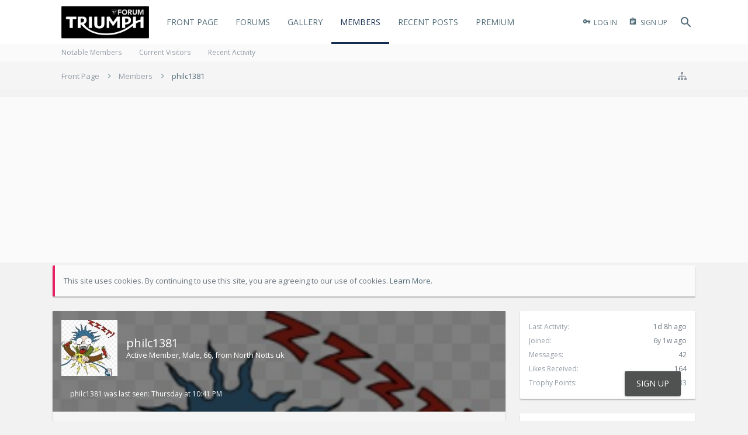

--- FILE ---
content_type: text/html; charset=UTF-8
request_url: https://www.thetriumphforum.com/members/philc1381.16623/
body_size: 16388
content:
<!DOCTYPE html>

<link rel="apple-touch-icon" sizes="180x180" href="/apple-touch-icon.png">
<link rel="icon" type="image/png" sizes="32x32" href="/favicon-32x32.png">
<link rel="icon" type="image/png" sizes="16x16" href="/favicon-16x16.png">
<link rel="manifest" href="/manifest.json">
<link rel="mask-icon" href="/safari-pinned-tab.svg" color="#5bbad5">
<meta name="theme-color" content="#ffffff">






	
	
		
	




	









	




	




	





	




	
		
	
	
	
		
	


<html id="XenForo" lang="en-US" dir="LTR" class="Public NoJs uix_javascriptNeedsInit LoggedOut NoSidebar  Responsive pageIsLtr   hasTabLinks  hasSearch activeSmallLogo  is-sidebarOpen hasRightSidebar is-setWidth navStyle_2 pageStyle_1 hasFlexbox" xmlns:fb="http://www.facebook.com/2008/fbml">
<head>


	<meta charset="utf-8" />
	<meta http-equiv="X-UA-Compatible" content="IE=Edge,chrome=1" />
	
		<meta name="viewport" content="width=device-width, initial-scale=1" />
	
	
		<base href="https://www.thetriumphforum.com/" />
		<script>
			var _b = document.getElementsByTagName('base')[0], _bH = "https://www.thetriumphforum.com/";
			if (_b && _b.href != _bH) _b.href = _bH;
		</script>
	

	<title>philc1381 | The Triumph Forum</title>

	<noscript><style>.JsOnly, .jsOnly { display: none !important; }</style></noscript>
	<link rel="stylesheet" href="css.php?css=xenforo,form,public&amp;style=8&amp;dir=LTR&amp;d=1761573152" />

	<link rel="stylesheet" href="css.php?css=facebook,jrahmy_clickableRows,login_bar,member_view,moderator_bar,nat_public_css,notices,panel_scroller,sidebar_share_page,sonnb_xengallery_navbar_template,th_covers&amp;style=8&amp;dir=LTR&amp;d=1761573152" />


	<link rel="stylesheet" href="css.php?css=uix,material&amp;style=8&amp;dir=LTR&amp;d=1761573152" />

	<style>
	/*** UIX -- PER USER STYLES ***/

	

	


	

</style>

	<link rel="stylesheet" href="css.php?css=EXTRA&amp;style=8&amp;dir=LTR&amp;d=1761573152" />

	

	<style>
/* Node Styling */
.node.node_2 > .nodeInfo {background-image:url('styles/uix/uix/newbies.jpg');}.node.node_5 > .nodeInfo {background-image:url('styles/uix/uix/speed.jpg');}.node.node_7 > .nodeInfo {background-image:url('styles/uix/uix/daytona.jpg');}.node.node_8 > .nodeInfo {background-image:url('styles/uix/uix/street.jpg');}.node.node_13 > .nodeInfo {background-image:url('styles/uix/uix/general.jpg');}.node.node_16 > .nodeInfo {background-image:url('styles/uix/uix/tyres.jpg');}.node.node_17 > .nodeInfo {}.node.node_18 > .nodeInfo {background-image:url('styles/uix/uix/clothingl.jpg');}.node.node_19 > .nodeInfo {background-image:url('styles/uix/uix/technical.jpg');}.node.node_20 > .nodeInfo {background-image:url('styles/uix/uix/loungel.jpg');}.node.node_40 > .nodeInfo {background-image:url('styles/uix/uix/rocket.jpg');}.node.node_42 > .nodeInfo {background-image:url('styles/uix/uix/thunderbird.jpg');}.node.node_44 > .nodeInfo {background-image:url('styles/uix/uix/bonneville.jpg');}.node.node_46 > .nodeInfo {background-image:url('styles/uix/uix/thruxton.jpg');}.node.node_49 > .nodeInfo {background-image:url('styles/uix/uix/conquest.jpg');}.node.node_51 > .nodeInfo {background-image:url('styles/uix/uix/builds.jpg');}.node.node_53 > .nodeInfo {background-image:url('styles/uix/uix/dealer.jpg');}.node.node_54 > .nodeInfo {background-image:url('styles/uix/uix/racing.jpg');}.node.node_58 > .nodeInfo {background-image:url('styles/uix/uix/ttp.jpg');}.node.node_63 > .nodeInfo {background-image:url('styles/uix/uix/tiger.jpg');}.node.node_64 > .nodeInfo {background-image:url('styles/uix/uix/sprintl.jpg');}.node.node_67 > .nodeInfo {background-image:url('https://www.emtbforums.com/community/images/triumphinsurance.jpg');}
</style>

	

	

	
	












<link href="styles/material/uix/css/font-awesome.min.css" rel="stylesheet">
<link href='//fonts.googleapis.com/css?family=Open Sans:300,400,600,700|Oswald:400,700' rel='stylesheet' type='text/css'>


<script src="js/jquery/jquery-1.11.0.min.js"></script>



<script src="js/xenforo/xenforo.js?_v=46a6f3f0"></script>

	<script src="js/xenforo/quick_reply_profile.js?_v=46a6f3f0"></script>
	<script src="js/jrahmy/clickablerows.js?_v=46a6f3f0"></script>



<script>
$(document).on('ready', function(){

  var targetItems = '.button, .callToAction, .signupButton'; //CSS selector
  
  //Ripple function. Rippler? ripplemaker?
  var makeRipple = function(e){
    var _this = this;
    if (_this.className.indexOf('disabled') !== -1) return;
    
    var container = _this.querySelector('.ripple-container');
    if (!container) {
        container = document.createElement('div');
        container.className = 'ripple-container';
        _this.appendChild(container);
    }
    var containerRect = container.getBoundingClientRect();
    var rippleSize = containerRect.width;
    
    var newRipple = document.createElement('div');
    newRipple.className = "ripple";
    newRipple.style.width = rippleSize + 'px';
    newRipple.style.height = rippleSize + 'px';
    newRipple.style.top = (e.clientY - containerRect.top - (rippleSize / 2)) + 'px';
    newRipple.style.left = (e.clientX - containerRect.left - (rippleSize / 2)) + 'px';
    
    container.appendChild(newRipple);
    
    setTimeout(function(){
      container.removeChild(container.children[0]);
    }, 1000);

  };
  
  //Ripple on mousedown
  var buttons = document.querySelectorAll(targetItems);
  for (var i = 0; i < buttons.length; i++) {
    var _this = buttons[i];
    
    if (typeof(_this.className) !== 'undefined' && _this.className.indexOf('JsOnly') === -1 && _this.className.indexOf('DisableOnSubmit') === -1) {
    
	    if (_this.tagName === 'INPUT') {
		var btn = document.createElement('button');
		
		for(var x = 0, len = _this.attributes.length; x < len; ++x){
			var nodeName  = _this.attributes.item(x).nodeName;
			var nodeValue = _this.attributes.item(x).nodeValue;
			btn.setAttribute(nodeName, nodeValue);
		}
		
		btn.innerHTML = _this.innerHTML + _this.value;
		
		if (_this.parentNode) {
			_this.parentNode.replaceChild(btn, _this);
			_this= btn;
		}
	    }
	    _this.className += ' rippleButton';
	    _this.addEventListener('mousedown', makeRipple);
	    
	    _this.addEventListener('click', function(e){
	    	
		    var href = _this.href;
		    
		    if (href && _this.className.indexOf('OverlayTrigger') === -1) {
		      var mouseDownAt = new Date().getTime();
		      var clickHandler = function(e){
		        e.preventDefault();
		        var clickAt = new Date().getTime();
		        var difference = clickAt - mouseDownAt;
		        if (difference < 400) {
		          setTimeout(function(){ window.location.href = href; }, 400-difference)
		        } else {
		          window.location.href = href;
		        }
		        _this.removeEventListener('click', clickHandler);
		      }
		      _this.addEventListener('click', clickHandler);
		    }
	    });
	}
  }
});

</script>




<!--[if lt IE 9]>
	
		 
        	<script src="//cdnjs.cloudflare.com/ajax/libs/html5shiv/3.7.2/html5shiv.min.js"></script>
	        
	        <script src="//cdnjs.cloudflare.com/ajax/libs/respond.js/1.4.2/respond.js"></script>
	        
	        <script src="//cdnjs.cloudflare.com/ajax/libs/selectivizr/1.0.2/selectivizr-min.js"></script>
	

<![endif]-->



<script>
	uix = {
		elm: {},
		fn:{},
		init: function(){
			if (uix.betaMode) {
				console.group('uix.%cinit()', 'color:#3498DB');
			}
			for(var x=0;x<uix.events.init.length;x++){
				uix.events.init[x]()
		  	}
		  	console.groupEnd('uix.%cinit()','color:#3498DB')
		},
	  	events: {init:[]},
	  	on: function(event, fn){
	  		if(event=='init'){
	  			uix.events.init.push(fn)
	  		}
	  	},

		betaMode				: parseInt('0'),
		jsPathUsed				: 'material',
		jsGlobal				: parseInt('0'),


	  	version					: '1.5.14.0',
	  	jsHeadVersion				: '1.5.14.0',
	  	addonVersion				: '1010270',
	  	jsCacheBust				: '1',
	  	contentTemplate				: 'member_view',

		javascriptInitHide			: parseInt('1'),
		globalPadding 				: parseInt('25px'),
		sidebarWidth				: parseInt('300px'),
		mainContainerMargin  	        	: '325px',
		maxResponsiveWideWidth   		: parseInt('800px'),
		maxResponsiveMediumWidth 		: parseInt('610px'),
		maxResponsiveNarrowWidth 		: parseInt('480px'),
		sidebarMaxResponsiveWidth		: parseInt('900px'),
		
			responsiveMessageBreakpoint		: parseInt('610px'),
		
		sidebarMaxResponsiveWidthStr		: '900px',

		
			offCanvasRightTriggerWidth	: 99999,
		

		
			offCanvasLeftTriggerWidth	: parseInt('800px'),
		

		
			offCanvasNavTriggerWidth	: 99999,
		
		
			offCanvasVisitorTriggerWidth	: 99999,
		

		offcanvasTriggerAnimationDuration	: parseInt('300ms'),




		dropdownMenuAnimationSpeed		: parseInt('0ms'),
		inlineAlertBalloons			: (parseInt('1') && !parseInt('0')) || parseInt('0'),

		jumpToFixedDelayHide			: parseInt('1'),

		stickyNavigationMinWidth 		: parseInt('0'),
		stickyNavigationMinHeight		: parseInt('600'),
		stickyNavigationMaxWidth 		: parseInt('0'),
		stickyNavigationMaxHeight		: parseInt('0'),
		stickyNavigationPortraitMinWidth 	: parseInt('320'),
		stickyNavigationPortraitMinHeight	: parseInt('500'),
		stickyNavigationPortraitMaxWidth 	: parseInt('0'),
		stickyNavigationPortraitMaxHeight	: parseInt('0'),
		stickySidebar 				: 0,
		
			sidebarInnerFloat		: "right",
		
		RTL					: 0,
		stickyItems 				: {},
		stickyGlobalMinimumPosition		: parseInt('200px'),
		stickyGlobalScrollUp			: parseInt('0'),
		stickyDisableIOSThirdParty		: parseInt('1'),
		preventAlwaysSticky			: parseInt('1'),

		searchMinimalSize			: parseInt('610px'),

		searchPosition				: parseInt('2'),

		nodeStyle				: parseInt('3'),
		pageStyle				: parseInt('1'),

		enableBorderCheck			: parseInt('1'),
		enableULManager				: parseInt('1'),

		threadSlidingAvatar			: parseInt('0'),
		threadSlidingExtra			: parseInt('0'),
		threadSlidingHover			: parseInt('0'),
		threadSlidingStaffShow			: parseInt('0'),
		threadSlidingGlobalEnable		: parseInt('1'),

		signatureHidingEnabled			: parseInt('0'),
		signatureHidingEnabledAddon		: parseInt('1'),
		signatureMaxHeight			: parseInt('20'),
		signatureHoverEnabled			: parseInt('1'),

		enableStickyFooter 			: parseInt('1'),
		stickyFooterBottomOffset 		: parseInt('25px') * 2,

		
			sidebarStickyBottomOffset	: parseInt('7.5'),
		

	  	
			offCanvasSidebar			: 1,

			
				offCanvasSidebarVisitorTabs		: 0,
			

		

		offcanvasLeftStatic			: 1 && parseInt('0') && parseInt('1'),
		offcanvasRightStatic			: 1 && parseInt('0') && parseInt('1'),
		offcanvasLeftStaticBreakpoint		: parseInt('1300px'),
		offcanvasRightStaticBreakpoint		: parseInt('1300px'),

		reinsertWelcomeBlock			: parseInt('0'),

		sidebarCookieExpire			: '',
		canCollapseSidebar			: '',

		cookiePrefix				: 'xf_',
		sidebarLocation 			: parseInt('0'),

		collapsibleSidebar			: parseInt('1'),
		collapsedNodesDefault			: '',
		nodeGridCollapseEnabled			: parseInt('0'),			
		widthToggleUpper			: '100%',
		widthToggleLower			: '1100px',
		
			toggleWidthEnabled		: parseInt('1'),
		
		toggleWidthBreakpoint			: parseInt('1150'),
		collapsibleNodes			: parseInt('0'),
		collapsibleSticky			: parseInt('1'),
		ajaxWidthToggleLink			: 'uix/toggle-width',
		ajaxStickyThreadToggleLink		: 'uix/toggle-sticky-threads',
		ajaxStickyThreadExpandLink		: 'uix/expand-sticky-threads',
		ajaxStickyThreadCollapseLink		: 'uix/collapse-sticky-threads',
		ajaxSidebarToggleLink			: 'uix/toggle-sidebar',

		stickySidebarDelayInit			: parseInt('1'),
		stickySidebarLegacy			: parseInt('0'),
		stickySidebarDisableIOS			: parseInt('1'),

		user					: {
								'themeName'		: 'TTF Style 2.0',
								'-themeParents'		: '8,7,0',
								'-themeModified'	: '1761573152',
								'-themeSelectable'	: '1',
								languageName		: 'English (US)',
								stickyEnableUserbar	: (parseInt('') == parseInt('')) ? parseInt('') : true,
								stickyEnableNav		: (parseInt('') == parseInt('')) ? parseInt('') : true,
								stickyEnableSidebar	: (parseInt('') == parseInt('')) ? parseInt('') : true,
								widthToggleState	: (parseInt('0') == parseInt('0')) ? parseInt('0') : parseInt('0'),
								stickyThreadsState	: (parseInt('') == parseInt('')) ? (parseInt('') > 0) : 0,
								
									sidebarState	: 0,
								
								
									collapseUserInfo : 1,
								
								
									signatureHiding : 1,
								
								isAdmin			: parseInt('0"')
							}
	};

	if(uix.stickyNavigationMaxWidth == 0){uix.stickyNavigationMaxWidth = 999999}
	if(uix.stickyNavigationMaxHeight == 0){uix.stickyNavigationMaxHeight = 999999}
	if(uix.stickyNavigationPortraitMaxWidth == 0){uix.stickyNavigationPortraitMaxWidth = 999999}
	if(uix.stickyNavigationPortraitMaxHeight == 0){uix.stickyNavigationPortraitMaxHeight = 999999}

	
		uix.stickyItems['#navigation'] = {normalHeight:parseInt('75'), stickyHeight:parseInt('60')}

		var subElement = null;
		
			//if tablinks are visible
			uix.stickyItems['#navigation'].options = {subElement: '#navigation .tabLinks', subNormalHeight: parseInt('30'), subStickyHeight: parseInt('30'), subStickyHide: 0 == 1 , scrollSticky: uix.stickyGlobalScrollUp }
		

	

	

	$(document).ready(function(){

	//put jquery code here


});

	uix.debug = function() {
		result = "\n\n############============   Begin Copying Here   ============############\n\n";
		result += "Error: the functions file was not found.";
		result += "\n\n############============   End Copying Here   ============############\n\n";

		uix.fixJsVisibility();

		console.log(result);
	}

</script>

<script src="js/audentio/material/functions.min.js?_v=46a6f3f0_1.5.14.0_1"></script>

<script>
	uix.adminJsError = function(errMsg) {
		console.error(errMsg);

		
	}

	uix.fixJsVisibility = function() {
		var userBar = $('.hasJs #userBar');
		var nodeList = $('.hasJs #forums, .hasJs .category_view .nodeList, .hasJs .watch_forums .nodeList');
		var panels = $('.js-uix_panels')
		if (userBar.length) userBar.css('display', 'block');
		if (nodeList.length) nodeList.css('visibility', 'visible');
		if (panels.length) $('.js-uix_panels').removeClass('needsInit');
		$('html').removeClass('uix_javascriptNeedsInit');
	}

	uix.catchJsError = function(err) {
		console.log("\n\n############============   Begin Copying Here   ============############\n\n")
		var errMsg = "Uh Oh!  It looks like there's an error in your page's javascript.  There will likely be significant issues with the use of the forum until this is corrected.  If you are unable to resolve this and believe it is due to a bug in your Audentio Design theme, contact Audentio support and include a copy of the text between the designated areas from your javascript console.  This is the error: \n\n" + err ;
		uix.fixJsVisibility();
		uix.adminJsError(errMsg);
		console.log("\n\n");
		console.log(err);
		console.log("\n\n");
		try {
			uix.debug(true);
		} catch (err) {
			console.log("Unable to include uix.debug();");
		}

		console.log("\n\n############============   End Copying Here   ============############\n\n");
	}

	$(document).ready(function(){
		if (typeof(audentio) === 'undefined' || typeof(uix.jsVersion) === 'undefined') {
			var errMsg = 'Uh Oh!  It looks like the javascript for your theme was not found in /js/audentio/material/.\n\n';
			if (uix.jsGlobal) {
				errMsg += 'Your forum is set to use the same javascript directory for all your themes.  Consider disabling this or modifying the directory.  Options are located under Options > [UI.X] General.\n\n'
			} else {
				errMsg += 'Your theme has set the location of its javascript directory.  You may need to modify the javascript directory location style property located under [UI.X] Global Settings > Javascript Path.\n\n'
			}
			errMsg += 'If your files are in the directory specified, ensure that your file permissions allow them to be read.  There will likely be significant issues with the use of the forum until this is corrected.  If you are unable to resolve this, contact Audentio support.  This error has also been logged to the javascript console.';

			uix.fixJsVisibility();

			uix.adminJsError(errMsg);
		} else if (uix.jsHeadVersion.split('_')[0] != uix.jsVersion.split('_')[0]) {
			var errMsg = 'Uh Oh! It looks like the version of your javascript functions file does not match the version of your page_container_js_head template.  \n\nYour javascript functions file is version "' + uix.jsVersion + '". \nYour page_container_js_head is version "' + uix.jsHeadVersion + '".  \n\nIf your functions file version number is higher, ensure that you have merged all templates (especially page_container_js_head).  If your page_container_js_head version number is higher, ensure that you have correctly uploaded the latest version of the javascript functions file and that you have cleared anything that could cache an old version of the javascript (CDN / Cloudflare / etc.). \n\nThis issue could cause parts of your forum to not display or function correctly.  If this does not resolve the issue contact Audentio support.  This error has also been logged to the javascript console.';
			
			uix.fixJsVisibility();
			
			uix.adminJsError(errMsg);
		}
	});
</script>

<script>
	try {
		uix.dateHelper.phrase = {
			now: 'now',
			second: 's',
			minute: 'm',
			hour: 'h',
			day: 'd',
			week: 'w',
			year: 'y',
			century: 'c',
			ago: '{time} ago',
			future: 'in {time}'
		}


		uix.sticky.stickyMinDist = parseInt('150');

		$(document).ready(function(){
			try {
				
					audentio.grid.parse('{"default":{"maximum_columns":{"value":"6"},"minimum_column_width":{"value":"330"},"fill_last_row":{"value":"0"},"column_widths":{"value":"0"},"custom_column_widths":{"count":"","layouts":{"1":{"1":""},"2":{"1":"","2":""},"3":{"1":"","2":"","3":""},"4":{"1":"","2":"","3":"","4":""},"5":{"1":"","2":"","3":"","4":"","5":""},"6":{"1":"","2":"","3":"","4":"","5":"","6":""}}},"separator":true,"separator_type":"grid","separator_max_width":0},"category":{"maximum_columns":{"value":"1"},"minimum_column_width":{"value":""},"fill_last_row":{"value":"0"},"column_widths":{"value":"0"},"custom_column_widths":{"count":"","layouts":{"1":{"1":""}}},"separator":true,"separator_type":"grid","separator_max_width":0}}');
					

audentio.grid.addSizeListener('global', 'audentio_grid_xs', 200, 0);
audentio.grid.addSizeListener('global', 'audentio_grid_sm', 300, 0);
audentio.grid.addSizeListener('global', 'audentio_grid_md', 400, 0);
audentio.grid.addSizeListener('global', 'audentio_grid_lg', 600, 0);
audentio.grid.addSizeListener('global', 'audentio_grid_xl', 10000, 0);

audentio.grid.addSizeListener('global', 'below-xs', 200, 0);
audentio.grid.addSizeListener('global', 'below-sm', 300, 0);
audentio.grid.addSizeListener('global', 'below-md', 400, 0);
audentio.grid.addSizeListener('global', 'below-lg', 600, 0);
audentio.grid.addSizeListener('global', 'below-xl', 10000, 0);

audentio.grid.addSizeListener('global', 'above-xs', 99999, 201);
audentio.grid.addSizeListener('global', 'above-sm', 99999, 301);
audentio.grid.addSizeListener('global', 'above-md', 99999, 401);
audentio.grid.addSizeListener('global', 'above-lg', 99999, 601);
audentio.grid.addSizeListener('global', 'above-xl', 99999, 10001);

audentio.grid.addSizeListener('global', 'node--xs', 300, 0);
audentio.grid.addSizeListener('global', 'node--sm', 400, 301);
audentio.grid.addSizeListener('global', 'node--md', 600, 401);
audentio.grid.addSizeListener('global', 'node--lg', 10000, 601);
audentio.grid.addSizeListener('global', 'node--xl', 99999, 10001);
				
				

				uix.initFunc();
			} catch (err) {
				uix.catchJsError(err);
			}
		});
	} catch (err) {
		uix.catchJsError(err);
	}
</script>


<script>
$(document).ready(function(){
(function(i,s,o,g,r,a,m){i['GoogleAnalyticsObject']=r;i[r]=i[r]||function(){(i[r].q=i[r].q||[]).push(arguments)},i[r].l=1*new Date();a=s.createElement(o),m=s.getElementsByTagName(o)[0];a.async=1;a.src=g;m.parentNode.insertBefore(a,m)})(window,document,'script','//www.google-analytics.com/analytics.js','ga');ga("create","UA-31299049-1","auto");ga("require","displayfeatures");ga('set','forceSSL',true);
if(XenForo.visitor.user_id>0){ga('set','&uid',XenForo.visitor.user_id);ga('set','dimension1',XenForo.visitor.user_id);}
if (typeof XenForo.node_name!='undefined') {ga('set','dimension2',XenForo.node_name);}
if("/account/upgrades"==document.location.pathname.substr(-17)){ga("require","ec");var position=1;$("form.upgradeForm").each(function(){ $(this).find('input[type="submit"]').on("click",function(){var name=$(this).closest("form").find('input[name="item_name"]').val().match(/^.*?: (.*) \(/)[1];ga("ec:addProduct",{id:"UU-"+$(this).closest("form").find('input[name="custom"]').val().match(/^.*?,(.*?),/)[1],name:name,category:"User Upgrades"});ga("ec:setAction","checkout");ga("send","event","Checkout","Click",name)});
ga("ec:addImpression",{id:"UU-"+$(this).find('input[name="custom"]').val().match(/^.*?,(.*?),/)[1],name:$(this).find('input[name="item_name"]').val().match(/^.*?: (.*) \(/)[1],category:"User Upgrades",list:"User Upgrade List",position:position++})})};
if (document.referrer.match(/paypal\.com.*?cgi-bin\/webscr|facebook\.com.*?dialog\/oauth|twitter\.com\/oauth|google\.com.*?\/oauth2/) != null){ga('set','referrer','');}
ga("send","pageview");
setTimeout("ga('send','event','User','Engagement','Time on page more than 15 seconds')",15000);




setTimeout(function(){try{FB.Event.subscribe("edge.create",function(a){ga("send","social","Facebook","Like",a)}),FB.Event.subscribe("edge.remove",function(a){ga("send","social","Facebook","Unlike",a)}),twttr.ready(function(a){a.events.bind("tweet",function(b){if(b){var a;b.target&&"IFRAME"==b.target.nodeName&&(a=ePFU(b.target.src,"url"));ga("send","social","Twitter","Tweet",a)}});a.events.bind("follow",function(b){if(b){var a;b.target&&"IFRAME"==b.target.nodeName&&(a=
ePFU(b.target.src,"url"));ga("send","social","Twitter","Follow",a)}})})}catch(c){}},1E3);
});
function ePFU(c,a){if(c){c=c.split("#")[0];var b=c.split("?");if(1!=b.length){b=decodeURI(b[1]);a+="=";for(var b=b.split("&"),e=0,d;d=b[e];++e)if(0===d.indexOf(a))return unescape(d.split("=")[1])}}}
</script>

	
	<link rel="apple-touch-icon" href="https://www.thetriumphforum.com/styles/material/uix/ioslogo.png" />
	<link rel="alternate" type="application/rss+xml" title="RSS feed for The Triumph Forum" href="forums/-/index.rss" />
	
	
	<link rel="canonical" href="https://www.thetriumphforum.com/members/philc1381.16623/" />
	<meta name="description" content="philc1381 is a member of The Triumph Forum. Active Member, Male, 66, from North Notts uk" />	<meta property="og:site_name" content="The Triumph Forum" />
	<meta property="og:image" content="https://www.thetriumphforum.com/data/avatars/m/16/16623.jpg?1585315167" />
	<meta property="og:image" content="https://www.thetriumphforum.com/styles/material/uix/ioslogo.png" />
	<meta property="og:type" content="profile" />
	<meta property="og:url" content="https://www.thetriumphforum.com/members/philc1381.16623/" />
	<meta property="og:title" content="philc1381" />
	<meta property="og:description" content="philc1381 is a Active Member at The Triumph Forum" />
	
		<meta property="profile:username" content="philc1381" />
		<meta property="profile:gender" content="male" />
	
	<meta property="fb:app_id" content="1478545515502232" />
	




	
		<meta name="theme-color" content="rgb(21, 44, 78)">
		<meta name="msapplication-TileColor" content="rgb(21, 44, 78)">
	

</head>

<body>

	

	
		

<div id="loginBar">
	<div class="pageContent">
		<span class="helper"></span>
	</div>
	<div class="pageWidth">

		

	</div>
</div>
	

	
		
		<div class="js-uix_panels uix_panels ">
			
				

<aside class="js-sidePanelWrapper sidePanelWrapper  sidePanelWrapper--left">
	<a href="#" class="js-panelMask uix_panelMask"></a>
	
	<a href="#" class="js-panelMask uix_panelMask"></a>
	
		
	
<div class="sidePanel sidePanel--nav sidePanel--visitor">
	<div class="sidePanel__tabPanels">
	
		<div class="is-active sidePanel__tabPanel js-navigationTabPanel">
			<nav>
<ul class="sidePanel__navTabs">
	
							<!-- home -->
							


								<!-- extra tabs: home -->
								
								
									
										
											<li class="navTab ctaFt ">
								
												<a href="https://www.thetriumphforum.com/" class="navLink">Front Page</a>
												<a href="https://www.thetriumphforum.com/" class="SplitCtrl"><i class="uix_icon js-offcanvasIcon uix_icon-expandDropdown"></i></a>
									
												<div class="tabLinks">
													<ul class="secondaryContent blockLinksList">
	
	<li><a href="search/?type=post">Search Forums</a></li>
	
	
	
		<li><a href="recent-activity/">Recent Activity</a></li>
	
	
	<li><a href="find-new/posts" rel="nofollow">Recent Posts</a></li>
</ul>
												</div>
											</li>
										
									
								
								


								<!-- forums -->
								
									
										<li class="navTab forums ">
											<a href="https://www.thetriumphforum.com/forums/" class="navLink">Forums</a>
											<a href="https://www.thetriumphforum.com/forums/" class="SplitCtrl"><i class="uix_icon js-offcanvasIcon uix_icon-expandDropdown"></i></a>
								
											<div class="tabLinks">
									
													<ul class="secondaryContent blockLinksList">
													
														
														<li><a href="search/?type=post">Search Forums</a></li>
														



														<li><a href="find-new/posts" rel="nofollow">Recent Posts</a></li>
													
													</ul>
									
											</div>
										</li>
								
								

								<!-- extra tabs: middle -->
								
								
									
										
											<li class="navTab sonnb_xengallery ">
								
											<a href="https://www.thetriumphforum.com/gallery/" class="navLink">Gallery</a>
											<a href="https://www.thetriumphforum.com/gallery/" class="SplitCtrl"><i class="uix_icon js-offcanvasIcon uix_icon-expandDropdown"></i></a>
								
											<div class="tabLinks">
												

<ul class="secondaryContent blockLinksList xengallery">
	
		
		
		<li><a title="Explore User's Albums" href="gallery/explore-user" class="OverlayTrigger">Explore User's Albums</a></li>
		<li><a title="These are all newly created albums from The Triumph Forum." href="gallery/new-albums">New Albums</a></li>
		<li><a title="These are all newly created photos from The Triumph Forum." href="gallery/new-photos">New Photos</a></li>
		<li><a title="These are all newly created videos from The Triumph Forum." href="gallery/new-videos">New Videos</a></li>
	
	
	
	
	<li><a title="The most active streams/keywords are being used at The Triumph Forum" href="gallery/streams">Streams Cloud</a></li>
</ul>	
											</div>
										</li>
										
									
								
								


								<!-- members -->
								
									
											<li class="navTab members selected">

												<a href="https://www.thetriumphforum.com/members/" class="navLink">Members</a>
												<a href="https://www.thetriumphforum.com/members/" class="SplitCtrl"><i class="uix_icon js-offcanvasIcon uix_icon-expandDropdown"></i></a>
									
												<div class="tabLinks">
									
													<ul class="secondaryContent blockLinksList">
													
														<li><a href="members/">Notable Members</a></li>
														
														<li><a href="online/">Current Visitors</a></li>
														<li><a href="recent-activity/">Recent Activity</a></li>
														
													
													</ul>
									
											</div>
										</li>
								

								<!-- extra tabs: end -->
								
								
									
										
											<li class="navTab nodetab56 ">
												<a href="https://www.thetriumphforum.com/link-forums/recent-posts.56/" class="navLink">Recent Posts</a>
											</li>
										
									
								
									
										
											<li class="navTab nodetab65 ">
												<a href="https://www.thetriumphforum.com/pages/Subscriber/" class="navLink">Premium</a>
											</li>
										
									
								
								

	

</ul>
</nav>
		</div>
	
		<div class="is-right sidePanel__tabPanel js-visitorTabPanel">
	<div class="section u-smallGutter">







</div>
	
	<div class="section">
		<ul class="sidePanel__blockLinksList">
			<li><a href="members/0/">Your Profile Page</a></li>
	
			
			
			<li><a href="logout/" class="LogOut">Log Out</a></li>
			<li>
				<form action="account/toggle-visibility" method="post" class="AutoValidator visibilityForm">
					<label><input type="checkbox" name="visible" value="1" class="SubmitOnChange"  checked="checked" />
						Show online status</label>
					<input type="hidden" name="_xfToken" value="" />
				</form>
			</li>
			
		</ul>
	</div>
</div>
<div class="is-right sidePanel__tabPanel js-convoTabPanel">
	<h3 class="sidePanel__textHeading">
		<span class="Progress InProgress"></span>
		<a href="conversations/" class="concealed">Conversations</a>
	</h3>
	<ol class="js-convoPlaceholder sidePanel__mediaObjectList"></ol>
	<div class="section">
		<ul class="sidePanel__blockLinksList">
			
			<li class="navTab"><a class="navLink" href="conversations/">Show All...</a></li>
		</ul>
	</div>
</div>
<div class="is-right sidePanel__tabPanel js-alertTabPanel">
	<h3 class="sidePanel__textHeading">
		<span class="Progress InProgress"></span>
		<a href="account/alerts" class="concealed">Alerts</a>
	</h3>
	<ol class="js-alertPlaceholder sidePanel__mediaObjectList"></ol>
	<div class="section">
		<ul class="sidePanel__blockLinksList">
			<li><a href="account/alert-preferences">Alert Preferences</a></li>
			<li><a href="account/alerts">Show All...</a></li>
		</ul>
	</div>
</div>
	</div>
	
	<script>
		uix.offcanvas.registerTab({
			trigger: $('.sidePanel__tabs .js-navigationTab'),
			target: $('.sidePanel--visitor .js-navigationTabPanel'),
			init: function() {},
			view: function() {},
			group: 'offcanvasVisitor'
		});
	</script>
	
	<script>
	uix.offcanvas.registerTab({
		trigger: $('.sidePanel__tabs .js-visitorTab'),
		target: $('.sidePanel--visitor .js-visitorTabPanel'),
		init: function() {},
		view: function() {},
		group: 'offcanvasVisitor'
	});
	uix.offcanvas.registerTab({
		trigger: $('.sidePanel__tabs .js-convoTab'),
		target: $('.sidePanel--visitor .js-convoTabPanel'),
		init: function() {
			$('.sidePanel--visitor .js-convoPlaceholder').load('conversations/popup #content div:not(.sidebar) .secondaryContent li.listItem');
		},
		view: function() {
			uix.fn.syncBaloon($('#ConversationsMenu_Counter'), $('#uix_ConversationsMenu_Counter'));
		},
		group: 'offcanvasVisitor'
	});
	uix.offcanvas.registerTab({
		trigger: $('.sidePanel__tabs .js-alertTab'),
		target: $('.sidePanel--visitor .js-alertTabPanel'),
		init: function() {
			$('.sidePanel--visitor .js-alertPlaceholder').load('account/alerts-popup #content div:not(.sidebar) .secondaryContent li.listItem');
		},
		view: function() {
			var numConvos = 0,
				convoEle = $('#ConversationsMenu_Counter');
			if (convoEle.length) {
				numConvos = parseInt(convoEle.find('span.Total').text());
			}
			XenForo.balloonCounterUpdate($('#VisitorExtraMenu_Counter'), numConvos);
			uix.fn.syncBaloon($('#VisitorExtraMenu_Counter'), $('#uix_VisitorExtraMenu_Counter'));
			XenForo.balloonCounterUpdate($('#AlertsMenu_Counter'), 0);
			uix.fn.syncBaloon($('#AlertsMenu_Counter'), $('#uix_AlertsMenu_Counter'));
		},
		group: 'offcanvasVisitor'
	});
</script>
</div>
		

	
</aside>
			
			

			<div class="mainPanelWrapper">
				<a href="#" class="js-panelMask uix_panelMask"></a>

	

	

<div class="uix_wrapperFix" style="height: 1px; margin-bottom: -1px;"></div>

<div id="uix_wrapper">
<div class="uix_wrapperFix" style="height: 1px; margin-bottom: -1px;"></div>

<div id="headerMover">
	<div id="headerProxy"></div>
<header>
	


<div id="header">
	



	

	

	



<div id="navigation" class="header__blockItem withSearch stickyTop">
	<div class="sticky_wrapper">
		<div class="uix_navigationWrapper">
		
			<div class="pageContent">
				<nav>
					<div class="navTabs">
						
						<div class="pageWidth">
						
							<ul class="publicTabs navLeft">

							
							<li id="logo_small">
								<a href="https://www.thetriumphforum.com/">
								
									<img src="styles/material/uix/logot.png" alt="The Triumph Forum" />
								
								</a>
							</li>
							

							





	

	
		
	


	

	
		
	












	
		<li class="navTab navTab--justIcon navTab--panelTrigger navTab--navPanelTrigger PopupClosed">
			
			<a class="navLink js-leftPanelTrigger" href="#">
				<i class="uix_icon uix_icon-menu"></i>
			<strong class="itemCount Zero"
				id="uix_VisitorExtraMenu_Counter">
				<span class="Total">0</span>
			</strong>
			</a>
		</li>
	



							<!-- home -->
							


								<!-- extra tabs: home -->
								
								
									
										
											<li class="navTab ctaFt Popup PopupControl PopupClosed">
												<a href="https://www.thetriumphforum.com/" class="navLink NoPopupGadget" rel="Menu">Front Page</a>
												<a href="https://www.thetriumphforum.com/" class="SplitCtrl" rel="Menu"></a>
												<div class="Menu JsOnly tabMenu ctaFtTabLinks">
													
														<div class="primaryContent menuHeader">
															<h3>Front Page</h3>
															<div class="muted">Quick Links</div>
														</div>
														<ul class="secondaryContent blockLinksList">
	
	<li><a href="search/?type=post">Search Forums</a></li>
	
	
	
		<li><a href="recent-activity/">Recent Activity</a></li>
	
	
	<li><a href="find-new/posts" rel="nofollow">Recent Posts</a></li>
</ul>
														
													
												</div>
											</li>
										
									
								
								


								<!-- forums -->
								
									
										<li class="navTab forums Popup PopupControl PopupClosed">
											<a href="https://www.thetriumphforum.com/forums/" class="navLink NoPopupGadget" rel="Menu">Forums</a>
											<a href="https://www.thetriumphforum.com/forums/" class="SplitCtrl" rel="Menu"></a>
	
											<div class="Menu JsOnly tabMenu forumsTabLinks">
												
													<div class="primaryContent menuHeader">
														<h3>Forums</h3>
														<div class="muted">Quick Links</div>
													</div>
									
													<ul class="secondaryContent blockLinksList">
													
														
														<li><a href="search/?type=post">Search Forums</a></li>
														



														<li><a href="find-new/posts" rel="nofollow">Recent Posts</a></li>
													
													</ul>
									
													
												
									
											</div>
										</li>
								
								

								<!-- extra tabs: middle -->
								
								
									
										
										<li class="navTab sonnb_xengallery Popup PopupControl PopupClosed">
	
											<a href="https://www.thetriumphforum.com/gallery/" class="navLink NoPopupGadget" rel="Menu">Gallery</a>
											<a href="https://www.thetriumphforum.com/gallery/" class="SplitCtrl" rel="Menu"></a>
											
											<div class="Menu JsOnly tabMenu sonnb_xengalleryTabLinks">
												
													<div class="primaryContent menuHeader">
														<h3>Gallery</h3>
														<div class="muted">Quick Links</div>
													</div>
													

<ul class="secondaryContent blockLinksList xengallery">
	
		
		
		<li><a title="Explore User's Albums" href="gallery/explore-user" class="OverlayTrigger">Explore User's Albums</a></li>
		<li><a title="These are all newly created albums from The Triumph Forum." href="gallery/new-albums">New Albums</a></li>
		<li><a title="These are all newly created photos from The Triumph Forum." href="gallery/new-photos">New Photos</a></li>
		<li><a title="These are all newly created videos from The Triumph Forum." href="gallery/new-videos">New Videos</a></li>
	
	
	
	
	<li><a title="The most active streams/keywords are being used at The Triumph Forum" href="gallery/streams">Streams Cloud</a></li>
</ul>	
													
												
											</div>
										</li>
										
									
								
								


								<!-- members -->
								
									
										<li class="navTab members selected">
	
											<a href="https://www.thetriumphforum.com/members/" class="navLink NoPopupGadget" rel="Menu">Members</a>
											<a href="https://www.thetriumphforum.com/members/" class="SplitCtrl" rel="Menu"></a>
	
											<div class="tabLinks membersTabLinks">
												<div class="pageWidth">
													<div class="primaryContent menuHeader">
														<h3>Members</h3>
														<div class="muted">Quick Links</div>
													</div>
									
													<ul class="secondaryContent blockLinksList">
													
														<li><a href="members/">Notable Members</a></li>
														
														<li><a href="online/">Current Visitors</a></li>
														<li><a href="recent-activity/">Recent Activity</a></li>
														
													
													</ul>
									
													
												</div>
									
											</div>
										</li>
								

								<!-- extra tabs: end -->
								
								
									
										
											<li class="navTab nodetab56 PopupClosed">
												<a href="https://www.thetriumphforum.com/link-forums/recent-posts.56/" class="navLink NoPopupGadget" rel="Menu">Recent Posts</a>
												
											</li>
										
									
								
									
										
											<li class="navTab nodetab65 PopupClosed">
												<a href="https://www.thetriumphforum.com/pages/Subscriber/" class="navLink NoPopupGadget" rel="Menu">Premium</a>
												
											</li>
										
									
								
								

								<!-- responsive popup -->
								<li class="navTab navigationHiddenTabs navTab--justIcon Popup PopupControl PopupClosed" style="display:none">

									<a rel="Menu" class="navLink NoPopupGadget uix_dropdownDesktopMenu"><i class="uix_icon uix_icon-navOverflow"></i><span class="uix_hide menuIcon">Menu</span></a>

									<div class="Menu JsOnly blockLinksList primaryContent" id="NavigationHiddenMenu"></div>
								</li>

								
								<!-- no selection -->
								
								

								

							</ul>


							


								<ul class="navRight visitorTabs">

								

									

									

									
										
									

									
										

	<li class="navTab login Popup PopupControl PopupClosed">
		
			<a href="login/" class="navLink uix_dropdownDesktopMenu NoPopupGadget"rel="Menu">
				<i class="uix_icon uix_icon-signIn"></i> 
				<strong class="loginText">Log in</strong>
			</a>
		

		
		<div class="Menu JsOnly tabMenu uix_fixIOSClick">
			<div class="secondaryContent">
				<form action="login/login" method="post" class="xenForm--uixLoginForm xenForm">

	<dl class="ctrlUnit fullWidth">
		<dt><label for="ctrl_pageLogin_login">Your name or email address:</label></dt>
		<dd><input type="text" name="login" value="" id="ctrl_pageLogin_login" class="textCtrl uix_fixIOSClickInput" tabindex="1" /></dd>
	</dl>

	<dl class="ctrlUnit fullWidth">
		<dt><label for="ctrl_pageLogin_password">Password:</label></dt>
		<dd>
			<input type="password" name="password" class="textCtrl uix_fixIOSClickInput" id="ctrl_pageLogin_password" tabindex="2" />
			<div><a href="lost-password/" class="OverlayTrigger OverlayCloser" tabindex="6">Forgot your password?</a></div>
		</dd>
	</dl>

	

	<dl class="ctrlUnit submitUnit">
		<dd>
			<input type="submit" class="button primary" value="Log in" data-loginPhrase="Log in" data-signupPhrase="Sign up" tabindex="4" />
			<label class="rememberPassword"><input type="checkbox" name="remember" value="1" id="ctrl_pageLogin_remember" tabindex="3" /> Stay logged in</label>
		</dd>
	</dl>

	
	<dl class="ctrlUnit fullWidth">
	

	
		
		<dt></dt>
		<dd><a href="register/facebook?reg=1" class="fbLogin" tabindex="10"><span>Log in with Facebook</span></a></dd>
	

	

	

	
	</dl>
	

	<input type="hidden" name="cookie_check" value="1" />
	<input type="hidden" name="_xfToken" value="" />
	<input type="hidden" name="redirect" value="/members/philc1381.16623/" />
	

</form>
			</div>
		</div>
		

	</li>

	
	<li class="navTab register PopupClosed">
		<a href="register/" class="navLink">
			<i class="uix_icon uix_icon-register"></i> 
			<strong class="registerText">Sign up</strong>
		</a>
	</li>
	


									

									

									





	

	
		
	


	

	
		
	











									
										

		<li class="navTab uix_searchTab">

			

<div id="searchBar" class="hasSearchButton">
	
	<i id="QuickSearchPlaceholder" class="uix_icon uix_icon-search" title="Search"></i>

	


	<fieldset id="QuickSearch">
		<form action="search/search" method="post" class="formPopup">

			<div class="primaryControls">
				<!-- block: primaryControls -->
				<i class="uix_icon uix_icon-search" onclick='$("#QuickSearch form").submit()'></i>
				<input type="search" name="keywords" value="" class="textCtrl" placeholder="Search..." results="0" title="Enter your search and hit enter" id="QuickSearchQuery" />
				<!-- end block: primaryControls -->
			</div>

			<div class="secondaryControls">
				<div class="controlsWrapper">

					<!-- block: secondaryControls -->
					<dl class="ctrlUnit">
						<dt></dt>
						<dd><ul>
							<li><label><input type="checkbox" name="title_only" value="1"
								id="search_bar_title_only" class="AutoChecker"
								data-uncheck="#search_bar_thread" /> Search titles only</label></li>
						</ul></dd>
					</dl>

					<dl class="ctrlUnit">
						<dt><label for="searchBar_users">Posted by Member:</label></dt>
						<dd>
							<input type="text" name="users" value="" class="textCtrl AutoComplete" id="searchBar_users" />
							<p class="explain">Separate names with a comma.</p>
						</dd>
					</dl>

					<dl class="ctrlUnit">
						<dt><label for="searchBar_date">Newer Than:</label></dt>
						<dd><input type="date" name="date" value="" class="textCtrl" id="searchBar_date" /></dd>
					</dl>

					
				</div>
				<!-- end block: secondaryControls -->

				<dl class="ctrlUnit submitUnit">
					<dt></dt>
					<dd>
						<input type="submit" value="Search" class="button primary Tooltip" title="Find Now" />
						<a href="search/" class="button moreOptions Tooltip" title="Advanced Search">More...</a>
						<div class="Popup" id="commonSearches">
							<a rel="Menu" class="button NoPopupGadget Tooltip" title="Useful Searches" data-tipclass="flipped"><span class="arrowWidget"></span></a>
							<div class="Menu">
								<div class="primaryContent menuHeader">
									<h3>Useful Searches</h3>
								</div>
								<ul class="secondaryContent blockLinksList">
									<!-- block: useful_searches -->
									<li><a href="find-new/posts?recent=1" rel="nofollow">Recent Posts</a></li>
									
									<!-- end block: useful_searches -->
								</ul>
							</div>
						</div>
					</dd>
				</dl>

			</div>

			<input type="hidden" name="_xfToken" value="" />
		</form>
	</fieldset>
	

</div>
		</li>


									
									
									
										<li class="topLink navTab">
											<a href="/members/philc1381.16623/#XenForo" class="navLink Tooltip" title="Jump to top">
												<i class="uix_icon uix_icon-jumpToTop"></i> 
												<span class="uix_hide">Top</span>
											</a>
										</li>
									

								

								</ul>

							

							
								

	

<div class="uix_minimalSearchWrapper">

	<div id="uix_searchMinimal">
		<form action="search/search" method="post">
			<i id="uix_searchMinimalClose" class="uix_icon uix_icon-close"  title="Close"></i>
			<i id="uix_searchMinimalOptions" class="uix_icon uix_icon-cog" title="Options"></i>
			<div id="uix_searchMinimalInput" >
				<input type="search" name="keywords" value="" placeholder="Search..." results="0" />
			</div>
			<input type="hidden" name="_xfToken" value="" />
		</form>
	</div>


</div>




							


						</div>
					</div>

				<span class="helper"></span>

				</nav>
			</div>
		
		</div>
	</div>
</div>



	
	
</div>

	
	
</header>





<div class="breadBoxTop  ">
	<div class="pageWidth">
		
		

<nav>

	

	
		
			
		
	

	<fieldset class="breadcrumb">
	
		<a href="misc/quick-navigation-menu" class="OverlayTrigger jumpMenuTrigger" data-cacheOverlay="true" title="Open quick navigation"><i class="uix_icon uix_icon-sitemap"></i><!--Jump to...--></a>

		<div class="boardTitle"><strong>The Triumph Forum</strong></div>

		<span class="crumbs">
			
				<span class="crust homeCrumb" itemscope="itemscope" itemtype="http://data-vocabulary.org/Breadcrumb">
					<a href="https://www.thetriumphforum.com/" class="crumb" rel="up" itemprop="url"><span itemprop="title"><span class="uix_breadcrumb__home__title">Front Page</span></span></a>
					<span class="arrow"><i class="uix_icon uix_icon-breadcrumbSeparator"></i></span>
				</span>
			

			
				<span class="crust selectedTabCrumb" itemscope="itemscope" itemtype="http://data-vocabulary.org/Breadcrumb">
					<a href="https://www.thetriumphforum.com/members/" class="crumb" rel="up" itemprop="url"><span itemprop="title">Members</span></a>
					<span class="arrow"><i class="uix_icon uix_icon-breadcrumbSeparator"></i></span>
				</span>
			

			
				
					<span class="crust" itemscope="itemscope" itemtype="http://data-vocabulary.org/Breadcrumb">
						<a href="https://www.thetriumphforum.com/members/philc1381.16623/" class="crumb" rel="up" itemprop="url"><span itemprop="title">philc1381</span></a>
						<span class="arrow"><i class="uix_icon uix_icon-breadcrumbSeparator"></i></span>
					</span>
				
			
		</span>
	</fieldset>
</nav>
		
	</div>
</div>





	<div class="sectionMain funbox">
	<div class="funboxWrapper">
	

		
			
				



				


<script async src="//pagead2.googlesyndication.com/pagead/js/adsbygoogle.js"></script>
<!-- Triumph Forum Billboard -->
<ins class="adsbygoogle"
     style="display:inline-block;width:970px;height:250px"
     data-ad-client="ca-pub-9208009216252025"
     data-ad-slot="2393116168"></ins>
<script>
(adsbygoogle = window.adsbygoogle || []).push({});
</script>


			
		

	
	</div>
	</div>






	
	
	
	
	

	




	





	
<div id="content" class="member_view">
	
	<div class="pageWidth">
		<div class="pageContent">
	
			<!-- main content area -->

			
		
			
			

			

			

			
			
			





<div class="PanelScroller Notices" data-vertical="1" data-speed="400" data-interval="4000">
	<div class="scrollContainer">
		<div class="PanelContainer">
			<ol class="Panels">
				
					<li class="panel Notice DismissParent notice_notice_cookies " data-notice="notice_cookies">
	
	<div class="baseHtml noticeContent">This site uses cookies. By continuing to use this site, you are agreeing to our use of cookies. <a href="help/cookies">Learn More.</a></div>
	
	
</li>
				
			</ol>
		</div>
		
	</div>
</div>





			
			

			
				<div class="mainContainer_noSidebar">
			
					<div class="mainContent">
						<!--[if lt IE 8]>
							<p class="importantMessage">You are using an out of date browser. It  may not display this or other websites correctly.<br />You should upgrade or use an <a href="https://www.google.com/chrome/browser/" target="_blank">alternative browser</a>.</p>
						<![endif]-->						

						

						

						<!-- main template -->
						
 




	







<div class="profilePage" itemscope="itemscope" itemtype="http://data-vocabulary.org/Person">



	<div class="mast">
	
		
	
		
		

		

		<div class="section infoBlock">
			<div class="secondaryContent pairsJustified">

				
				
					<dl><dt>Last Activity:</dt>
						<dd>
						
							<abbr class="uix_DateTime" data-time="1768516890" data-diff="115221" data-datestring="Jan 15, 2026" data-timestring="10:41 PM">Jan 15, 2026 at 10:41 PM</abbr>
						
						</dd></dl>
				

				<dl><dt>Joined:</dt>
					<dd>
					
						<abbr class="uix_DateTime" data-time="1578159637" data-diff="190472474" data-datestring="Jan 4, 2020" data-timestring="5:40 PM">Jan 4, 2020 at 5:40 PM</abbr>
					
					</dd></dl>

				<dl><dt>Messages:</dt>
					<dd>42</dd></dl>

				<dl><dt>Likes Received:</dt>
					<dd>164</dd></dl>

				
					<dl><dt>Trophy Points:</dt>
						<dd><a href="members/philc1381.16623/trophies" class="OverlayTrigger">33</a></dd></dl>
				
				
				

	





			</div>
		</div>

		
		

		

		
		<div class="section infoBlock">
			<dl class="secondaryContent pairsJustified">
			
				
					<dl><dt>Gender:</dt>
						<dd itemprop="gender">Male</dd></dl>
				

				
					<dl><dt>Birthday:</dt>
						<dd><span class="dob" itemprop="dob">Mar 30, 1959</span> <span class="age">(Age: 66)</span></dd></dl>
				

				

				
					<dl><dt>Location:</dt>
						<dd><a href="misc/location-info?location=North+Notts+uk" rel="nofollow" target="_blank" itemprop="address">North Notts uk</a></dd></dl>
				

				
			
			</dl>
		</div>
		
		
				
	
	<div class="section infoBlock sharePage">
		<div class="secondaryContent">
			<h3>Share This Page</h3>
			
				
				
					<div class="tweet shareControl">
						<a href="https://twitter.com/share" class="twitter-share-button" data-count="horizontal"
							data-lang="en-US"
							data-url="https://www.thetriumphforum.com/members/philc1381.16623/"
							
							>Tweet</a>
					</div>
						
				
					<div class="facebookLike shareControl">
						
						<div class="fb-like" data-href="https://www.thetriumphforum.com/members/philc1381.16623/" data-layout="button_count" data-action="recommend" data-font="trebuchet ms" data-colorscheme="light"></div>
					</div>
				
					
						
			
		</div>
	</div>

		

		
		

	</div>

	<div class="mainProfileColumn">

	
		

		

		





	





	
	
	

		<div  class="cover Cov16623l">
			<div class="CoverImage" style="background-image: url(data/covers/profile/l/16/16623.jpg?1585315014); background-position: 0% 0%; background-color: rgb(152, 59, 133); background-size: cover; background-repeat: no-repeat; ">
				<div class="CoverImage--overlay  image">
					

					
				</div>
			</div>
		</div>

	

	

		
		<div class="section primaryUserBlock">
		

		
			
			
			
			
			
	
		

		

		





	





	
	
	

		
			<div class="CoverImage" style="background-image: url(data/covers/profile/l/16/16623.jpg?1585315014); background-position: 0% 0%; background-color: rgb(152, 59, 133); background-size: cover; background-repeat: no-repeat; ">
				<div class="CoverImage--overlay  image">
					

					
			<div class="mainText secondaryContent">
				<div class="media__container centered">
					<div class="avatarScaler media__object media--left">
						
							<span class="Av16623l">
								<img src="https://www.thetriumphforum.com/data/avatars/m/16/16623.jpg?1585315167" alt="philc1381" style="left: -2px; top: 0px; " itemprop="photo" />
							</span>
						
					</div>
					
					<div class="media__body">
	
						<h1 itemprop="name" class="username">philc1381</h1>
		
						<p class="userBlurb">
							<span class="userTitle" itemprop="title">Active Member</span>, Male, 66, <span class="muted">from</span> <a href="misc/location-info?location=North+Notts+uk" class="concealed" target="_blank" rel="nofollow">North Notts uk</a>
						</p>
						
					</div>
				</div>
				
				<div class="followBlock">
					
					
				</div>
				
					<dl class="pairsInline lastActivity">
						<dt>philc1381 was last seen:</dt>
						<dd>
							
								<abbr class="DateTime" data-time="1768516890" data-diff="115221" data-datestring="Jan 15, 2026" data-timestring="10:41 PM">Jan 15, 2026 at 10:41 PM</abbr>
							
						</dd>
					</dl>
				
			</div>
		
				</div>
			</div>
		

	

	

		

		<ul class="tabs mainTabs Tabs" data-panes="#ProfilePanes > li" data-history="on">
			<li><a href="/members/philc1381.16623/#profilePosts">Profile Posts</a></li>
			<li><a href="/members/philc1381.16623/#recentActivity">Recent Activity</a></li>
			<li><a href="/members/philc1381.16623/#postings">Postings</a></li>
			<li><a href="/members/philc1381.16623/#info">Information</a></li>
			
			

<li><a href="/members/philc1381.16623/#photos">Photos</a></li>
		</ul>
	</div>

	<ul id="ProfilePanes">
		<li id="profilePosts" class="profileContent">

			
		
			<div id="NoProfilePosts">There are no messages on philc1381's profile yet.</div>
		

		</li>

		
		<li id="recentActivity" class="profileContent" data-loadUrl="members/philc1381.16623/recent-activity">
			<span class="JsOnly">Loading...</span>
			<noscript><a href="members/philc1381.16623/recent-activity">View</a></noscript>
		</li>
		

		<li id="postings" class="profileContent" data-loadUrl="members/philc1381.16623/recent-content">
			<span class="JsOnly">Loading...</span>
			<noscript><a href="members/philc1381.16623/recent-content">View</a></noscript>
		</li>

		<li id="info" class="profileContent">

			
				<div class="section">
					<h3 class="textHeading">About</h3>

					<div class="primaryContent">
						
							
								<div class="pairsColumns aboutPairs">
								
									
										<dl><dt>Gender:</dt> <dd>Male</dd></dl>
									

									
										<dl><dt>Birthday:</dt> <dd>Mar 30, 1959 (Age: 66)</dd></dl>
									

									

									
										<dl><dt>Location:</dt> <dd><a href="misc/location-info?location=North+Notts+uk" target="_blank" rel="nofollow" itemprop="address" class="concealed">North Notts uk</a></dd></dl>
									

									
									
								
								</div>
							

							
						
					</div>
				</div>
			
			
			<div class="section">
				<h3 class="textHeading">Stats</h3>
				
				<div class="primaryContent">
					<div class="pairsJustified">

						
		
						
							<dl><dt>Last Activity:</dt>
								<dd>
								
									<abbr class="uix_DateTime" data-time="1768516890" data-diff="115221" data-datestring="Jan 15, 2026" data-timestring="10:41 PM">Jan 15, 2026 at 10:41 PM</abbr>
								
								</dd></dl>
						
		
						<dl><dt>Joined:</dt>
							<dd>
							
								<abbr class="uix_DateTime" data-time="1578159637" data-diff="190472474" data-datestring="Jan 4, 2020" data-timestring="5:40 PM">Jan 4, 2020 at 5:40 PM</abbr>
							
							</dd></dl>
		
						<dl><dt>Messages:</dt>
							<dd>42</dd></dl>
		
						<dl><dt>Likes Received:</dt>
							<dd>164</dd></dl>
		
						
							<dl><dt>Trophy Points:</dt>
								<dd><a href="members/philc1381.16623/trophies" class="OverlayTrigger">33</a></dd></dl>
						
		
						
		
						

	




					</div>

				</div>
			</div>

			<div class="section">
				<h3 class="textHeading">Interact</h3>

				<div class="primaryContent">
					<div class="pairsColumns contactInfo">
						<dl>
							<dt>Content:</dt>
							<dd><ul>
								
								<li><a href="search/member?user_id=16623" rel="nofollow">Find all content by philc1381</a></li>
								<li><a href="search/member?user_id=16623&amp;content=thread" rel="nofollow">Find all threads by philc1381</a></li>
								
							</ul></dd>
						</dl>
						
						
					</div>
				</div>
			</div>
			

		</li>

		


<li id="photos" class="profileContent" data-loadUrl="gallery/authors/philc1381.16623/photos?profile=1">
	Loading...
	<noscript><a href="gallery/authors/philc1381.16623/photos">View</a></noscript>
</li>
	</ul>
</div>

						

						
							<!-- login form, to be moved to the upper drop-down -->
							







<form action="login/login" method="post" class="xenForm eAuth" id="login" style="display:none">

	
		<ul id="eAuthUnit">
			
				
				
					
					<li><a href="register/facebook?reg=1" class="fbLogin" tabindex="110"><span>Log in with Facebook</span></a></li>
				
				
				
				
				
				
			
		</ul>
	

	<div class="ctrlWrapper">
		<dl class="ctrlUnit">
			<dt><label for="LoginControl">Your name or email address:</label></dt>
			<dd><input type="text" name="login" id="LoginControl" class="textCtrl" tabindex="101" /></dd>
		</dl>
	
	
		<dl class="ctrlUnit">
			<dt>
				<label for="ctrl_password">Do you already have an account?</label>
			</dt>
			<dd>
				<ul>
					<li><label for="ctrl_not_registered"><input type="radio" name="register" value="1" id="ctrl_not_registered" tabindex="105" />
						No, create an account now.</label></li>
					<li><label for="ctrl_registered"><input type="radio" name="register" value="0" id="ctrl_registered" tabindex="105" checked="checked" class="Disabler" />
						Yes, my password is:</label></li>
					<li id="ctrl_registered_Disabler">
						<input type="password" name="password" class="textCtrl" id="ctrl_password" tabindex="102" />
						<div class="lostPassword"><a href="lost-password/" class="OverlayTrigger OverlayCloser" tabindex="106">Forgot your password?</a></div>
					</li>
				</ul>
			</dd>
		</dl>
	
		
		<dl class="ctrlUnit submitUnit">
			<dt></dt>
			<dd>
				<input type="submit" class="button primary" value="Log in" tabindex="104" data-loginPhrase="Log in" data-signupPhrase="Sign up" />
				<label for="ctrl_remember" class="rememberPassword"><input type="checkbox" name="remember" value="1" id="ctrl_remember" tabindex="103" /> Stay logged in</label>
			</dd>
		</dl>
	</div>

	<input type="hidden" name="cookie_check" value="1" />
	<input type="hidden" name="redirect" value="/members/philc1381.16623/" />
	<input type="hidden" name="_xfToken" value="" />

</form>
						
						
					</div>
			
				</div>
			

			</div>
	
		</div>
	</div>
	

</div>

<footer>
	







	
		<script type="text/javascript" src="https://s.skimresources.com/js/29692X1547495.skimlinks.js"></script>
	




<div id="uix_stickyFooterSpacer"></div>


	






	
	
	
	
	
	
	
	
	
	
	
	
	
	
	
	
	
	





<div class="footerLegal">
	
		<div class="pageContent">
			<div class="pageWidth">
			
			
			
			<div id="copyright">
				<a href="https://xenforo.com" class="concealed">Forum software by XenForo&trade; <span>&copy;2010-2017 XenForo Ltd.</span></a> 
<!-- REMOVE ONLY WITH  PERMISSION! -->
<div id="WMTBRANDCR"><style>@media (max-width:480px){.Responsive #WMTBRANDCR span{display: none;}}</style><a href="http://wmtech.net/" target="wmtech" class="concealed" title="XenForo Quality Add-Ons by WMTech">Quality Add-Ons by WMTech <span> &copy; 2020 WebMachine Technologies, Inc.</span></a></div>
<!-- REMOVE ONLY WITH PERMISSION! -->
 <div id="thCopyrightNotice">Some XenForo functionality crafted by <a href="https://www.themehouse.com/xenforo/addons" title="Premium XenForo Add-ons" target="_blank">ThemeHouse</a>.</div>
				<div class="thCopyrightNoticeStyle">Theme designed by <a href="https://www.themehouse.com/xenforo/themes" title="Premium XenForo Themes" rel="nofollow" target="_blank">ThemeHouse</a>.</div>
				
			</div>
			

			<span class="helper"></span>
		</div>
	</div>
</div>




<div class="footer">
	
		<div class="pageContent">
			<div class="pageWidth">
						
						
							<dl class="choosers chooser_widthToggle">
								<dt>Toggle Width</dt>
								<dd><a href="javascript: uix.toggleWidth.toggle()" class='Tooltip' title="Toggle Width" rel="nofollow"><span class="uix_icon js-widthIcon uix_icon-expandWidth"></span></a></dd>
							</dl>
						
						
							<dl class="choosers">
								
									<dt>Style</dt>
									<dd><a href="misc/style?redirect=%2Fmembers%2Fphilc1381.16623%2F" class="OverlayTrigger Tooltip" title="Style Chooser" rel="nofollow">TTF Style 2.0</a></dd>
								
								
							</dl>
						
						
					
					<ul class="footerLinks">
						
							<li><a href="weeklydigest/manage/" class="OverlayTrigger">Weekly Digest</a></li>
<li><a href="https://www.thetriumphforum.com/" class="homeLink">Home</a></li>
							
							<li><a href="help/">Help</a></li>
						
						
							<li><a href="help/terms">Terms and Rules</a></li>
							
						
						<li class="topLink"><a href="/members/philc1381.16623/#XenForo"><i class="uix_icon uix_icon-jumpToTop"></i> <span class="uix_hide">Top</span></a></li>
					</ul>
					
	
			
			<span class="helper"></span>

			</div>
		</div>
	
</div>



			</div>
	
</div>



	<div id="uix_jumpToFixed">
		
			<a href="#XenForo" title="Top" data-position="top"><i class="uix_icon uix_icon-jumpToTop"></i></a>
		
		
	</div>



<div class="persistentFooterButton__bar">
	<div class="pageWidth">
		
			
				<a class="callToAction " title="Sign up" href="register/"><span>Sign up</span></a>
			
		
	</div>
</div>


	<div class="persistentFooterButton__bar--spaceHolder"></div>
 




</footer>

<script>


jQuery.extend(true, XenForo,
{
	visitor: { user_id: 0 },
	serverTimeInfo:
	{
		now: 1768632111,
		today: 1768608000,
		todayDow: 6
	},
	_lightBoxUniversal: "0",
	_enableOverlays: "1",
	_animationSpeedMultiplier: "0.5",
	_overlayConfig:
	{
		top: "10%",
		speed: 100,
		closeSpeed: 50,
		mask:
		{
			color: "rgb(96, 125, 139)",
			opacity: "0.6",
			loadSpeed: 100,
			closeSpeed: 50
		}
	},
	_ignoredUsers: [],
	_loadedScripts: {"nat_public_css":true,"member_view":true,"sidebar_share_page":true,"th_covers":true,"login_bar":true,"sonnb_xengallery_navbar_template":true,"moderator_bar":true,"facebook":true,"notices":true,"panel_scroller":true,"jrahmy_clickableRows":true,"js\/xenforo\/quick_reply_profile.js?_v=46a6f3f0":true,"js\/jrahmy\/clickablerows.js?_v=46a6f3f0":true},
	_cookieConfig: { path: "/", domain: "", prefix: "xf_"},
	_csrfToken: "",
	_csrfRefreshUrl: "login/csrf-token-refresh",
	_jsVersion: "46a6f3f0",
	_noRtnProtect: false,
	_noSocialLogin: false
});
jQuery.extend(XenForo.phrases,
{
	cancel: "Cancel",

	a_moment_ago:    "A moment ago",
	one_minute_ago:  "1 minute ago",
	x_minutes_ago:   "%minutes% minutes ago",
	today_at_x:      "Today at %time%",
	yesterday_at_x:  "Yesterday at %time%",
	day_x_at_time_y: "%day% at %time%",

	day0: "Sunday",
	day1: "Monday",
	day2: "Tuesday",
	day3: "Wednesday",
	day4: "Thursday",
	day5: "Friday",
	day6: "Saturday",

	_months: "January,February,March,April,May,June,July,August,September,October,November,December",
	_daysShort: "Sun,Mon,Tue,Wed,Thu,Fri,Sat",

	following_error_occurred: "The following error occurred",
	server_did_not_respond_in_time_try_again: "The server did not respond in time. Please try again.",
	logging_in: "Logging in",
	click_image_show_full_size_version: "Click this image to show the full-size version.",
	show_hidden_content_by_x: "Show hidden content by {names}"
});

// Facebook Javascript SDK
XenForo.Facebook.appId = "1478545515502232";
XenForo.Facebook.forceInit = true;







</script>








</div> 

<div class="uix_wrapperFix" style="height: 1px; margin-top: -1px;"></div>


		</div> 
	</div> 

	


<script>

</script>
<div class="breadcrumbMeta">
	

<nav>

	

	
		
			
		
	

	<fieldset class="breadcrumb">
	
		<a href="misc/quick-navigation-menu" class="OverlayTrigger jumpMenuTrigger" data-cacheOverlay="true" title="Open quick navigation"><i class="uix_icon uix_icon-sitemap"></i><!--Jump to...--></a>

		<div class="boardTitle"><strong>The Triumph Forum</strong></div>

		<span class="crumbs">
			
				<span class="crust homeCrumb">
					<a href="https://www.thetriumphforum.com/" class="crumb"><span><span class="uix_breadcrumb__home__title">Front Page</span></span></a>
					<span class="arrow"><i class="uix_icon uix_icon-breadcrumbSeparator"></i></span>
				</span>
			

			
				<span class="crust selectedTabCrumb">
					<a href="https://www.thetriumphforum.com/members/" class="crumb"><span>Members</span></a>
					<span class="arrow"><i class="uix_icon uix_icon-breadcrumbSeparator"></i></span>
				</span>
			

			
				
					<span class="crust">
						<a href="https://www.thetriumphforum.com/members/philc1381.16623/" class="crumb"><span>philc1381</span></a>
						<span class="arrow"><i class="uix_icon uix_icon-breadcrumbSeparator"></i></span>
					</span>
				
			
		</span>
	</fieldset>
</nav>
</div>

<!-- UI.X Version: 1.5.14.0 //-->

<script defer src="https://static.cloudflareinsights.com/beacon.min.js/vcd15cbe7772f49c399c6a5babf22c1241717689176015" integrity="sha512-ZpsOmlRQV6y907TI0dKBHq9Md29nnaEIPlkf84rnaERnq6zvWvPUqr2ft8M1aS28oN72PdrCzSjY4U6VaAw1EQ==" data-cf-beacon='{"version":"2024.11.0","token":"4a225df911e54b34bf9cc2aa7a270293","r":1,"server_timing":{"name":{"cfCacheStatus":true,"cfEdge":true,"cfExtPri":true,"cfL4":true,"cfOrigin":true,"cfSpeedBrain":true},"location_startswith":null}}' crossorigin="anonymous"></script>
</body>
</html>

--- FILE ---
content_type: text/html; charset=utf-8
request_url: https://www.google.com/recaptcha/api2/aframe
body_size: 267
content:
<!DOCTYPE HTML><html><head><meta http-equiv="content-type" content="text/html; charset=UTF-8"></head><body><script nonce="BUAeYmpgxFk8Judn00UhLQ">/** Anti-fraud and anti-abuse applications only. See google.com/recaptcha */ try{var clients={'sodar':'https://pagead2.googlesyndication.com/pagead/sodar?'};window.addEventListener("message",function(a){try{if(a.source===window.parent){var b=JSON.parse(a.data);var c=clients[b['id']];if(c){var d=document.createElement('img');d.src=c+b['params']+'&rc='+(localStorage.getItem("rc::a")?sessionStorage.getItem("rc::b"):"");window.document.body.appendChild(d);sessionStorage.setItem("rc::e",parseInt(sessionStorage.getItem("rc::e")||0)+1);localStorage.setItem("rc::h",'1768632133899');}}}catch(b){}});window.parent.postMessage("_grecaptcha_ready", "*");}catch(b){}</script></body></html>